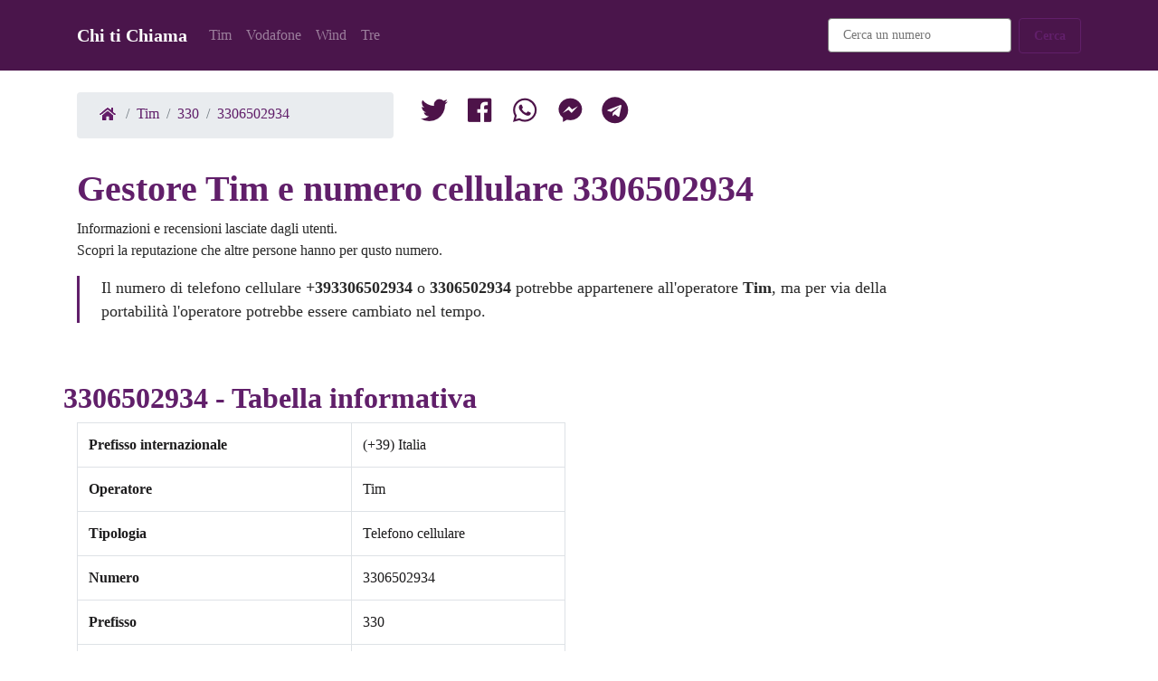

--- FILE ---
content_type: text/html; charset=UTF-8
request_url: https://www.chitichiama.com/tim/330/3306502934
body_size: 14354
content:
<!DOCTYPE html><html lang=it><head><meta charset=utf-8><meta content="IE=edge" http-equiv=X-UA-Compatible><meta content="width=device-width, initial-scale=1" name=viewport><title>+393306502934 del gestore telefonico Tim con valutazione Neutro. Chi ti Chiama</title><meta content="Scopri a chi appartiene questo numero telefonico. 3306502934 - Tim. Chi ti Chiama" name=description><link href=/favicon.ico rel=icon type=image/png><link href=/build/global.38885547.css rel=stylesheet><link href=/build/number.b1da38fc.css rel=stylesheet><link href=https://www.chitichiama.com/tim/330/3306502934 rel=canonical><link href=/n/3306502934 rel=shortlink><link href=https://www.chitichiama.com/amp/tim/330/3306502934 rel=amphtml><link href=/tim/330/3306502933 rel=prev title="Numero 3306502934"><link href=/tim/330/3306502935 rel=next title="Numero 3306502934"><link href=/build/images/favicon.ico rel=icon type=image/png><link href=/build/images/apple-icon-57x57.png rel=apple-touch-icon sizes=57x57><link href=/build/images/apple-icon-60x60.png rel=apple-touch-icon sizes=60x60><link href=/build/images/apple-icon-72x72.png rel=apple-touch-icon sizes=72x72><link href=/build/images/apple-icon-76x76.png rel=apple-touch-icon sizes=76x76><link href=/build/images/apple-icon-114x114.png rel=apple-touch-icon sizes=114x114><link href=/build/images/apple-icon-120x120.png rel=apple-touch-icon sizes=120x120><link href=/build/images/apple-icon-144x144.png rel=apple-touch-icon sizes=144x144><link href=/build/images/apple-icon-152x152.png rel=apple-touch-icon sizes=152x152><link href=/build/images/apple-icon-180x180.png rel=apple-touch-icon sizes=180x180><link href=/build/images/apple-icon-192x192.png rel=icon sizes=192x192 type=image/png><link href=/build/images/apple-icon-32x32.png rel=icon sizes=32x32 type=image/png><link href=/build/images/apple-icon-96x96.png rel=icon sizes=96x96 type=image/png><link href=/build/images/apple-icon-16x16.png rel=icon sizes=16x16 type=image/png><script type=application/ld+json>{ "@context": "http://schema.org",
        "@type": "WebPage",
        "name": "Numero di cellulare 3306502934",
        "primaryImageOfPage": "https://www.chitichiama.com/t/3306502934.png",
        "Specialty": "Scopri a chi appartiene il numero di telefono 3306502934",
        "lastReviewed": "2020/11/17",
        "breadcrumb":
         {
            "@context": "https://schema.org",
            "@type": "BreadcrumbList",
            "itemListElement": [{
                "@type": "ListItem",
                "position": 1,
                "name": "Home",
                "item": "https://www.chitichiama.com/"
            },{
                "@type": "ListItem",
                "position": 2,
                "name": "Tim",
                "item": "https://www.chitichiama.com/tim"
            },{
                "@type": "ListItem",
                "position": 3,
                "name": "330",
                "item": "https://www.chitichiama.com/tim/330"
            },{
                "@type": "ListItem",
                "position": 4,
                "name": "3306502934",
                "item": "https://www.chitichiama.com/tim/330/3306502934"
            }]
         }
    }</script><meta content=https://www.chitichiama.com/tim/330/3306502934 property=og:url><meta content="+393306502934 del gestore telefonico Tim con valutazione Neutro" property=og:title><meta content="Scopri a chi appartiene questo numero telefonico. 3306502934 - Tim" property=og:description><meta content=https://www.chitichiama.com/t/3306502934.png property=og:image><meta content=86400 property=og:ttl> <body class=index><nav class="bg-primary mb-4 navbar navbar-dark navbar-expand-lg"><div class=container><a class=navbar-brand href=/> Chi ti Chiama </a> <button aria-controls=navbarNavDropdown-7 aria-expanded=false aria-label="Toggle navigation" class=navbar-toggler data-target=#navbarNavDropdown-7 data-toggle=collapse type=button><span class=navbar-toggler-icon></span> </button> <div class="collapse navbar-collapse" id=navbarNavDropdown-7><ul class=navbar-nav><li class=nav-item><a class=nav-link href=/tim>Tim</a> <li class=nav-item><a class=nav-link href=/vodafone>Vodafone</a> <li class=nav-item><a class=nav-link href=/wind>Wind</a> <li class=nav-item><a class=nav-link href=/tre>Tre</a> </ul> <ul class="ml-auto navbar-nav"><li class="mx-2 nav-item"><div class="d-flex flex-column flex-sm-row form-group"><form action=/ricerca id=search-form method=get><input class=form-control name=q placeholder="Cerca un numero" required type=number> </form> </div> <li class=nav-item><button class="btn btn-outline-primary" id=search-button type=submit>Cerca</button> </ul></div></div> </nav> <div class="container mb-3"><div class=row><div class=col-md-4><ol class=breadcrumb><li class=breadcrumb-item><a href=/><i class="sp sp-home"></i></a> <li class=breadcrumb-item><a href=/tim>Tim</a> <li class=breadcrumb-item><a href=/tim/330>330</a> <li class=breadcrumb-item><a href=/tim/330/3306502934>3306502934</a></ol> </div> <div class=col-md-8><div class="mt-4 mt-md-0"><a class=navbar-brand href="https://twitter.com/share?url=https://www.chitichiama.com%2Ftim%2F330%2F3306502934" title="Condividi 3306502934 su Twitter"><i class="sp sp-tw"></i> </a> <a class=navbar-brand href="//www.facebook.com/sharer/sharer.php?u=https://www.chitichiama.com%2Ftim%2F330%2F3306502934" title="Condividi 3306502934 su Facebook"><i class="sp sp-fb"></i> </a> <a class=navbar-brand href="https://api.whatsapp.com/send?text=https://www.chitichiama.com%2Ftim%2F330%2F3306502934" title="Invia 3306502934 su Twitter"><i class="sp sp-wt"></i> </a> <a class=navbar-brand href="fb-messenger://share/?link=https://www.chitichiama.com%2Ftim%2F330%2F3306502934" title="Invia 3306502934 con Messenger"><i class="sp sp-ms"></i> </a> <a class=navbar-brand href="tg://msg_url?url=https://www.chitichiama.com%2Ftim%2F330%2F3306502934" title="Invia 3306502934 su Telegram"><i class="sp sp-te"></i> </a></div> </div></div> </div> <div class="container mb-5"><div class=row><div class=col-md-10><h1 class=text-primary>Gestore Tim e numero cellulare 3306502934</h1> <p> Informazioni e recensioni lasciate dagli utenti.<br> Scopri la reputazione che altre persone hanno per qusto numero. <blockquote class=blockquote><p class=mb-0> Il numero di telefono cellulare <b>+393306502934</b> o <b>3306502934</b> potrebbe appartenere all'operatore <b>Tim</b>, ma per via della portabilità l'operatore potrebbe essere cambiato nel tempo. </blockquote></div> </div> </div> <div class="container mb-5"><div class=row><h2 class=text-primary>3306502934 - Tabella informativa</h2> </div> <div class=row><div class=col-md-6><table class="table table-bordered"><tbody><tr><th scope=row>Prefisso internazionale <td>(+39) Italia <tr><th scope=row>Operatore <td>Tim <tr><th scope=row>Tipologia <td>Telefono cellulare <tr><th scope=row>Numero <td>3306502934 <tr><th scope=row>Prefisso <td>330 <tr><th scope=row>Valutazione <td>Neutro</tbody> </table> </div> </div></div> <div class="container mb-5"><div class=row><h3 class="alert alert-success"> Vuoi sapere di chi è il numero 3306502934?</h3> </div> <div class=row><p> Ricerca in un esteso database di numeri di email, indirizzi, e <a href="https://www.spokeo.com/search?g=email_banner_s_728x90_8870_attribution_A7484784146&q=3306502934">numeri di telefono</a> </div></div> <div class="container mb-5"><div class=row><div class="panel panel-default"><h4 class=text-primary>Questo numero può anche essere scritto:</h4> <ul class="list-group list-group-horizontal-lg"><li class="flex-fill list-group-item">3306502934 <li class="flex-fill list-group-item">+393306502934 <li class="flex-fill list-group-item">00393306502934 <li class="flex-fill list-group-item">(0039)3306502934 <li class="flex-fill list-group-item">+39-3306502934 <li class="flex-fill list-group-item">330 6502 934 <li class="flex-fill list-group-item">330 65 02 934</ul></div> </div> </div> <div class="container mb-5"><div class=row><h5 class=text-primary>QrCode associato a 3306502934</h5> </div> <div class="mb-4 row"><p><img alt="Il QrCode di 3306502934" class="img-fluid img-thumbnail lazy" data-src=/q/3306502934.png height=330 loading=lazy src=/q/3306502934.png width=330> </div></div> <div class="container mb-5"><div class=row><h6 class=text-primary>Questi sono gli hash md5 e sha1 del numero</h6> </div> <div class=row><div class=col><div class=input-group><div class=input-group-append><span class=input-group-text>SHA1</span> </div> <input class=form-control disabled type=text value=3309ba4aa67e2c23d5ca1826b18287cda6b57a45></div> </div> <div class=col><div class=input-group><div class=input-group-append><span class=input-group-text>MD5</span> </div> <input class=form-control disabled type=text value=bba924d18a5054c7447d5d5311491975></div> </div></div></div> <div class="container mb-5" id=form><form id=form-rating><div class="col-md-6 form-group"><label class=text-primary for=form-data>Sei stato contattato da questo numero? scrivi la tua valutazione</label> <textarea class=form-control id=form-data required rows=3></textarea></div> <div class="col-md-6 form-group"><div class="custom-control custom-control-inline custom-radio"><input class="custom-control-input list-group-item-success" id=rating1 name=form-rating type=radio value=1> <label class=custom-control-label for=rating1>Utile</label></div> <div class="custom-control custom-control-inline custom-radio"><input class=custom-control-input id=rating2 name=form-rating type=radio value=2> <label class=custom-control-label for=rating2>Sicuro</label></div> <div class="custom-control custom-control-inline custom-radio"><input checked class=custom-control-input id=rating3 name=form-rating type=radio value=3> <label class=custom-control-label for=rating3>Neutro</label></div> <div class="custom-control custom-control-inline custom-radio"><input class=custom-control-input id=rating4 name=form-rating type=radio value=4> <label class=custom-control-label for=rating4>Disturbante</label></div> <div class="custom-control custom-control-inline custom-radio"><input class=custom-control-input id=rating5 name=form-rating type=radio value=5> <label class=custom-control-label for=rating5>Pericoloso</label></div></div> <button class="btn btn-primary" type=submit>Invia</button> <input id=form-number type=hidden value=3306502934></form> </div> <div class="container mb-5"><h4 class="h2 mb-5 text-primary" id=comment-info></h4> <ul class=list-group><li class="list-group-item list-group-item-primary">Nessuna valutazione per il numero 3306502934 </ul></div> <div class="container mb-5"><div class="d-flex justify-content-between mt-5"><div class=prev><a class="btn btn-outline-primary" href=/tim/330/3306502933><i class="fa-arrow-left fas"></i> 3306502933</a> </div> <div class=next><a class="btn btn-outline-primary" href=/tim/330/3306502935>3306502935 <i class="fa-arrow-right fas"></i></a> </div></div> </div> <footer class="bg-light footer-1 text-dark"><div class=container><div class="align-items-center d-flex flex-column flex-md-row justify-content-between"><div class=links><ul class="d-flex flex-row footer-menu list-unstyled text-center text-md-left"><li>&copy; Chitichiama.com 2026 <li><a href=/contatti>Contatti</a> <li><a href=/cookie-policy>Cookie Policy</a> <li><a href=/privacy>Privacy</a></ul> </div> </div> </div> </footer> <div class="btn btn-primary fixed-bottom footer" id=cookie-law-container style=" display: none"><div class=col> Questo sito fa uso di cookie per monitorare e personalizzare l'esperienza di navigazione degli utenti. Proseguendo con la navigazione l'utente accetta la nostra politica riguardante l'uso dei cookie. </div> <div class=col-md-auto><a class="btn btn-outline-light" href=/cookie-policy>Maggiori informazioni</a> <a class="btn btn-success" href=# id=cookie-law-accept>Ok ho capito</a></div></div> <script>/**
         * cookie law
         */
        let cookieLawStorageKey = 'cookie-law-accept'
        if (!localStorage.getItem(cookieLawStorageKey)) {
            document.getElementById("cookie-law-container").style.display = 'block';
        }

        document.getElementById("cookie-law-accept").addEventListener("click", function (e) {
            e.preventDefault();
            document.getElementById("cookie-law-container").style.display = 'none';
            localStorage.setItem(cookieLawStorageKey, 'true');
        });


        document.getElementById("search-button").addEventListener("click", function (e) {
            e.preventDefault();
            document.getElementById("search-form").submit();
        });</script> <script>let f = document.getElementById("form-rating");

        f.addEventListener("submit", function (e) {
            e.preventDefault();
            s();
        });

        let s = function () {
            let xhr = new XMLHttpRequest();
            xhr.open('POST', '/rating');
            xhr.setRequestHeader('Content-Type', 'application/x-www-form-urlencoded');
            xhr.setRequestHeader('X-verify', 'nospam');
            xhr.onload = function () {
                if (xhr.status === 200) {
                    f.style.display = 'none';
                    let e = document.getElementById("comment-info");
                    e.innerHTML = 'Grazie abbiamo registrato la tua segnalazione.<br> Appena controllata sarà pubblicata.';
                } else {
                    alert('Opsss... qualcosa è andato storto, riprova più tardi');
                }
            };
            xhr.send(p({
                'data': document.getElementById("form-data").value,
                'number': document.getElementById("form-number").value,
                'rating': r()
            }));

        };

        let r = function () {
            let o = document.getElementsByName("form-rating");
            if (o) {
                for (let i = 0; i < o.length; i++) {
                    if (o[i].checked) {
                        return o[i].value;
                    }
                }
            }
        };

        let p = function (object) {
            let encodedString = '';
            for (let prop in object) {
                if (object.hasOwnProperty(prop)) {
                    if (encodedString.length > 0) {
                        encodedString += '&';
                    }
                    encodedString += encodeURI(prop + '=' + object[prop]);
                }
            }
            return encodedString;
        };</script>